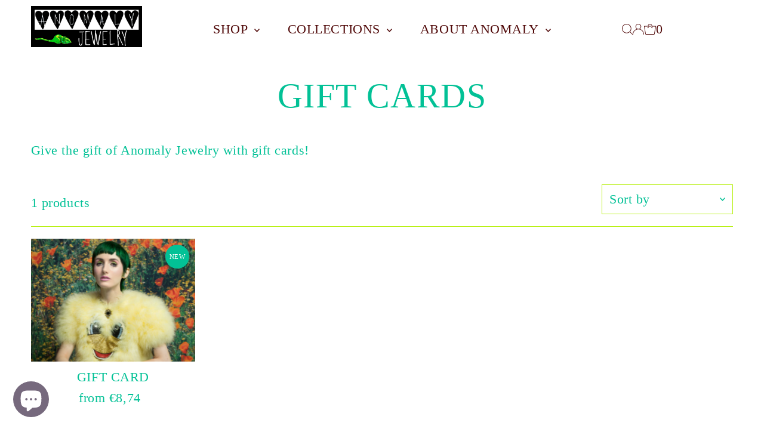

--- FILE ---
content_type: text/html; charset=utf-8
request_url: https://www.anomalyjewelry.com/en-it/cart/?view=ajax
body_size: 2612
content:

<template data-options>
  {
    "item_count": 0
  }
</template>
<template data-html="content">
  <div class="ajax-cart__empty-cart a-center js-cart-empty ">
    <p>Your cart is currently empty.</p>
    
      <div class="grid__wrapper cart--featured__collection">
        <h3 class="h4 span-12 auto">We think you might like</h3>
        
        
          <div id="product-listing-6675879166117" class="collection__page-product product-index span-6 auto js-product-listing" data-alpha="Eternity of Baby Doll  Heads Ring" data-price="11595"  data-product-id="6675879166117">
            <div class="product-index-inner">
  
    
      
    
      
    
      
    
    
    
  
</div>

<div class="js-product-image animated prod-image image_natural">
  <a href="/en-it/collections/baby-doll-parts/products/eternity-of-baby-heads-ring-2" title="Eternity of Baby Doll  Heads Ring">
    <div class="reveal">




<div class="box-ratio " style="padding-bottom: 100.520381613183%;">
  <img src="//www.anomalyjewelry.com/cdn/shop/products/Eternity-Baby-Head-RIng-1_11d1c69a-bd16-4dc0-9308-56e50e7e863e.jpg?v=1618946885&amp;width=1200" alt="silver baby head ring cute creepy minimal stackable silver thin" srcset="//www.anomalyjewelry.com/cdn/shop/products/Eternity-Baby-Head-RIng-1_11d1c69a-bd16-4dc0-9308-56e50e7e863e.jpg?v=1618946885&amp;width=200 200w, //www.anomalyjewelry.com/cdn/shop/products/Eternity-Baby-Head-RIng-1_11d1c69a-bd16-4dc0-9308-56e50e7e863e.jpg?v=1618946885&amp;width=300 300w, //www.anomalyjewelry.com/cdn/shop/products/Eternity-Baby-Head-RIng-1_11d1c69a-bd16-4dc0-9308-56e50e7e863e.jpg?v=1618946885&amp;width=400 400w, //www.anomalyjewelry.com/cdn/shop/products/Eternity-Baby-Head-RIng-1_11d1c69a-bd16-4dc0-9308-56e50e7e863e.jpg?v=1618946885&amp;width=500 500w, //www.anomalyjewelry.com/cdn/shop/products/Eternity-Baby-Head-RIng-1_11d1c69a-bd16-4dc0-9308-56e50e7e863e.jpg?v=1618946885&amp;width=600 600w, //www.anomalyjewelry.com/cdn/shop/products/Eternity-Baby-Head-RIng-1_11d1c69a-bd16-4dc0-9308-56e50e7e863e.jpg?v=1618946885&amp;width=700 700w, //www.anomalyjewelry.com/cdn/shop/products/Eternity-Baby-Head-RIng-1_11d1c69a-bd16-4dc0-9308-56e50e7e863e.jpg?v=1618946885&amp;width=800 800w, //www.anomalyjewelry.com/cdn/shop/products/Eternity-Baby-Head-RIng-1_11d1c69a-bd16-4dc0-9308-56e50e7e863e.jpg?v=1618946885&amp;width=1000 1000w, //www.anomalyjewelry.com/cdn/shop/products/Eternity-Baby-Head-RIng-1_11d1c69a-bd16-4dc0-9308-56e50e7e863e.jpg?v=1618946885&amp;width=1200 1200w" width="1200" height="1206" loading="lazy" fetchpriority="auto" sizes="(min-width: 1601px) 2000px,
  (min-width: 768px) and (max-width: 1600px) 1200px,
  (max-width: 767px) 100vw, 900px">
</div>
<noscript><img src="//www.anomalyjewelry.com/cdn/shop/products/Eternity-Baby-Head-RIng-1_11d1c69a-bd16-4dc0-9308-56e50e7e863e.jpg?v=1618946885&amp;width=1200" alt="silver baby head ring cute creepy minimal stackable silver thin" srcset="//www.anomalyjewelry.com/cdn/shop/products/Eternity-Baby-Head-RIng-1_11d1c69a-bd16-4dc0-9308-56e50e7e863e.jpg?v=1618946885&amp;width=352 352w, //www.anomalyjewelry.com/cdn/shop/products/Eternity-Baby-Head-RIng-1_11d1c69a-bd16-4dc0-9308-56e50e7e863e.jpg?v=1618946885&amp;width=832 832w, //www.anomalyjewelry.com/cdn/shop/products/Eternity-Baby-Head-RIng-1_11d1c69a-bd16-4dc0-9308-56e50e7e863e.jpg?v=1618946885&amp;width=1200 1200w" width="1200" height="1206"></noscript>

        
          <div class="hidden">
            
            



<div class="box-ratio " style="padding-bottom: 100.0%;">
  <img src="//www.anomalyjewelry.com/cdn/shop/products/eternity-of-baby-heads-ring-back_380be04e-f275-4691-b62d-8bf0737918e5.jpg?v=1618946885&amp;width=1200" alt="back of the baby head ring cute creepy silver stackable minimal" srcset="//www.anomalyjewelry.com/cdn/shop/products/eternity-of-baby-heads-ring-back_380be04e-f275-4691-b62d-8bf0737918e5.jpg?v=1618946885&amp;width=200 200w, //www.anomalyjewelry.com/cdn/shop/products/eternity-of-baby-heads-ring-back_380be04e-f275-4691-b62d-8bf0737918e5.jpg?v=1618946885&amp;width=300 300w, //www.anomalyjewelry.com/cdn/shop/products/eternity-of-baby-heads-ring-back_380be04e-f275-4691-b62d-8bf0737918e5.jpg?v=1618946885&amp;width=400 400w, //www.anomalyjewelry.com/cdn/shop/products/eternity-of-baby-heads-ring-back_380be04e-f275-4691-b62d-8bf0737918e5.jpg?v=1618946885&amp;width=500 500w, //www.anomalyjewelry.com/cdn/shop/products/eternity-of-baby-heads-ring-back_380be04e-f275-4691-b62d-8bf0737918e5.jpg?v=1618946885&amp;width=600 600w, //www.anomalyjewelry.com/cdn/shop/products/eternity-of-baby-heads-ring-back_380be04e-f275-4691-b62d-8bf0737918e5.jpg?v=1618946885&amp;width=700 700w, //www.anomalyjewelry.com/cdn/shop/products/eternity-of-baby-heads-ring-back_380be04e-f275-4691-b62d-8bf0737918e5.jpg?v=1618946885&amp;width=800 800w, //www.anomalyjewelry.com/cdn/shop/products/eternity-of-baby-heads-ring-back_380be04e-f275-4691-b62d-8bf0737918e5.jpg?v=1618946885&amp;width=1000 1000w, //www.anomalyjewelry.com/cdn/shop/products/eternity-of-baby-heads-ring-back_380be04e-f275-4691-b62d-8bf0737918e5.jpg?v=1618946885&amp;width=1200 1200w" width="1200" height="1200" loading="lazy" fetchpriority="auto" sizes="(min-width: 1601px) 2000px,
  (min-width: 768px) and (max-width: 1600px) 1200px,
  (max-width: 767px) 100vw, 900px">
</div>
<noscript><img src="//www.anomalyjewelry.com/cdn/shop/products/eternity-of-baby-heads-ring-back_380be04e-f275-4691-b62d-8bf0737918e5.jpg?v=1618946885&amp;width=1200" alt="back of the baby head ring cute creepy silver stackable minimal" srcset="//www.anomalyjewelry.com/cdn/shop/products/eternity-of-baby-heads-ring-back_380be04e-f275-4691-b62d-8bf0737918e5.jpg?v=1618946885&amp;width=352 352w, //www.anomalyjewelry.com/cdn/shop/products/eternity-of-baby-heads-ring-back_380be04e-f275-4691-b62d-8bf0737918e5.jpg?v=1618946885&amp;width=832 832w, //www.anomalyjewelry.com/cdn/shop/products/eternity-of-baby-heads-ring-back_380be04e-f275-4691-b62d-8bf0737918e5.jpg?v=1618946885&amp;width=1200 1200w" width="1200" height="1200"></noscript>

          </div>
        
</div>
  </a>


  
<button class="quick-view-6675879166117 product-listing__quickview-trigger js-modal-open js-quickview-trigger"
    type="button" name="button"
    data-wau-modal-target="quickview"
    data-product-url="/en-it/products/eternity-of-baby-heads-ring-2?view=quick">Quick shop</button>
  

  

</div>

<div class="product-info">
  <div class="product-info-inner">
    <a href="/en-it/collections/baby-doll-parts/products/eternity-of-baby-heads-ring-2">
      
      <span class="prod-title">Eternity of Baby Doll  Heads Ring</span>
    </a>
<div class="price price--listing"
><dl class="price__regular">
    <dt>
      <span class="visually-hidden visually-hidden--inline">Regular Price</span>
    </dt>
    <dd>
      <span class="price-item price-item--regular">from €115,95
</span>
    </dd>
  </dl>
  <dl class="price__sale">
    <dt>
      <span class="visually-hidden visually-hidden--inline">Sale Price</span>
    </dt>
    <dd>
      <span class="price-item price-item--sale">from €115,95
</span>
    </dd>
    <dt>
      <span class="visually-hidden visually-hidden--inline">Regular Price</span>
    </dt>
    <dd>
      <s class="price-item price-item--regular">
        
      </s>
    </dd>
  </dl>
  <dl class="price__unit">
    <dt>
      <span class="visually-hidden visually-hidden--inline">Unit Price</span>
    </dt>
    <dd class="price-unit-price"><span></span><span aria-hidden="true">/</span><span class="visually-hidden">per&nbsp;</span><span></span></dd>
  </dl>
</div>


    <form method="post" action="/en-it/cart/add" id="product_form_6675879166117" accept-charset="UTF-8" class="shopify-product-form" enctype="multipart/form-data"><input type="hidden" name="form_type" value="product" /><input type="hidden" name="utf8" value="✓" />
      <input  type="hidden" id="" name="id" value=""/>
      <div class="note note-success mt3 js-added-msg" style="display: none">
        <b>Added to Cart</b>&nbsp;&nbsp;&nbsp;<a class="underline" href="/en-it/cart">View Cart</a> or <a class="underline" href="/en-it/collections/all">Continue Shopping</a>.
      </div>
      <div class="note note-error js-error-msg" style="display: none">
        <b>Cart Error</b>&nbsp;&nbsp;&nbsp;Some items became unavailable. Update the quantity and try again.
      </div>
      <a class="add js-ajax-submit visually-hidden" href="#"></a>
    <input type="hidden" name="product-id" value="6675879166117" /></form>

    
  </div>
</div>

          </div>
        
          <div id="product-listing-6815164727461" class="collection__page-product product-index span-6 auto js-product-listing" data-alpha="Baby Doll Heads Bracelet" data-price="13895"  data-product-id="6815164727461">
            <div class="product-index-inner">
  
    
      
    
      
    
      
    
    
    
  
</div>

<div class="js-product-image animated prod-image image_natural">
  <a href="/en-it/collections/baby-doll-parts/products/baby-heads-bracelet" title="Baby Doll Heads Bracelet">
    <div class="reveal">




<div class="box-ratio " style="padding-bottom: 73.93162393162395%;">
  <img src="//www.anomalyjewelry.com/cdn/shop/products/Gradient-baby-head-bracelet-1.jpg?v=1623346469&amp;width=1200" alt="creepy cute unique peculiar handmade baby doll head bracelet 7 baby heads different sizes silver bracelet" srcset="//www.anomalyjewelry.com/cdn/shop/products/Gradient-baby-head-bracelet-1.jpg?v=1623346469&amp;width=200 200w, //www.anomalyjewelry.com/cdn/shop/products/Gradient-baby-head-bracelet-1.jpg?v=1623346469&amp;width=300 300w, //www.anomalyjewelry.com/cdn/shop/products/Gradient-baby-head-bracelet-1.jpg?v=1623346469&amp;width=400 400w, //www.anomalyjewelry.com/cdn/shop/products/Gradient-baby-head-bracelet-1.jpg?v=1623346469&amp;width=500 500w, //www.anomalyjewelry.com/cdn/shop/products/Gradient-baby-head-bracelet-1.jpg?v=1623346469&amp;width=600 600w, //www.anomalyjewelry.com/cdn/shop/products/Gradient-baby-head-bracelet-1.jpg?v=1623346469&amp;width=700 700w, //www.anomalyjewelry.com/cdn/shop/products/Gradient-baby-head-bracelet-1.jpg?v=1623346469&amp;width=800 800w, //www.anomalyjewelry.com/cdn/shop/products/Gradient-baby-head-bracelet-1.jpg?v=1623346469&amp;width=1000 1000w, //www.anomalyjewelry.com/cdn/shop/products/Gradient-baby-head-bracelet-1.jpg?v=1623346469&amp;width=1200 1200w" width="1200" height="887" loading="lazy" fetchpriority="auto" sizes="(min-width: 1601px) 2000px,
  (min-width: 768px) and (max-width: 1600px) 1200px,
  (max-width: 767px) 100vw, 900px">
</div>
<noscript><img src="//www.anomalyjewelry.com/cdn/shop/products/Gradient-baby-head-bracelet-1.jpg?v=1623346469&amp;width=1200" alt="creepy cute unique peculiar handmade baby doll head bracelet 7 baby heads different sizes silver bracelet" srcset="//www.anomalyjewelry.com/cdn/shop/products/Gradient-baby-head-bracelet-1.jpg?v=1623346469&amp;width=352 352w, //www.anomalyjewelry.com/cdn/shop/products/Gradient-baby-head-bracelet-1.jpg?v=1623346469&amp;width=832 832w, //www.anomalyjewelry.com/cdn/shop/products/Gradient-baby-head-bracelet-1.jpg?v=1623346469&amp;width=1200 1200w" width="1200" height="887"></noscript>

        
          <div class="hidden">
            
            



<div class="box-ratio " style="padding-bottom: 100.0%;">
  <img src="//www.anomalyjewelry.com/cdn/shop/products/Gradient-Baby-Head-Bracelet-alone.jpg?v=1623346469&amp;width=1200" alt="Baby Doll Heads Bracelet" srcset="//www.anomalyjewelry.com/cdn/shop/products/Gradient-Baby-Head-Bracelet-alone.jpg?v=1623346469&amp;width=200 200w, //www.anomalyjewelry.com/cdn/shop/products/Gradient-Baby-Head-Bracelet-alone.jpg?v=1623346469&amp;width=300 300w, //www.anomalyjewelry.com/cdn/shop/products/Gradient-Baby-Head-Bracelet-alone.jpg?v=1623346469&amp;width=400 400w, //www.anomalyjewelry.com/cdn/shop/products/Gradient-Baby-Head-Bracelet-alone.jpg?v=1623346469&amp;width=500 500w, //www.anomalyjewelry.com/cdn/shop/products/Gradient-Baby-Head-Bracelet-alone.jpg?v=1623346469&amp;width=600 600w, //www.anomalyjewelry.com/cdn/shop/products/Gradient-Baby-Head-Bracelet-alone.jpg?v=1623346469&amp;width=700 700w, //www.anomalyjewelry.com/cdn/shop/products/Gradient-Baby-Head-Bracelet-alone.jpg?v=1623346469&amp;width=800 800w, //www.anomalyjewelry.com/cdn/shop/products/Gradient-Baby-Head-Bracelet-alone.jpg?v=1623346469&amp;width=1000 1000w, //www.anomalyjewelry.com/cdn/shop/products/Gradient-Baby-Head-Bracelet-alone.jpg?v=1623346469&amp;width=1200 1200w" width="1200" height="1200" loading="lazy" fetchpriority="auto" sizes="(min-width: 1601px) 2000px,
  (min-width: 768px) and (max-width: 1600px) 1200px,
  (max-width: 767px) 100vw, 900px">
</div>
<noscript><img src="//www.anomalyjewelry.com/cdn/shop/products/Gradient-Baby-Head-Bracelet-alone.jpg?v=1623346469&amp;width=1200" alt="Baby Doll Heads Bracelet" srcset="//www.anomalyjewelry.com/cdn/shop/products/Gradient-Baby-Head-Bracelet-alone.jpg?v=1623346469&amp;width=352 352w, //www.anomalyjewelry.com/cdn/shop/products/Gradient-Baby-Head-Bracelet-alone.jpg?v=1623346469&amp;width=832 832w, //www.anomalyjewelry.com/cdn/shop/products/Gradient-Baby-Head-Bracelet-alone.jpg?v=1623346469&amp;width=1200 1200w" width="1200" height="1200"></noscript>

          </div>
        
</div>
  </a>


  
<button class="quick-view-6815164727461 product-listing__quickview-trigger js-modal-open js-quickview-trigger"
    type="button" name="button"
    data-wau-modal-target="quickview"
    data-product-url="/en-it/products/baby-heads-bracelet?view=quick">Quick shop</button>
  

  

</div>

<div class="product-info">
  <div class="product-info-inner">
    <a href="/en-it/collections/baby-doll-parts/products/baby-heads-bracelet">
      
      <span class="prod-title">Baby Doll Heads Bracelet</span>
    </a>
<div class="price price--listing"
><dl class="price__regular">
    <dt>
      <span class="visually-hidden visually-hidden--inline">Regular Price</span>
    </dt>
    <dd>
      <span class="price-item price-item--regular">from €138,95
</span>
    </dd>
  </dl>
  <dl class="price__sale">
    <dt>
      <span class="visually-hidden visually-hidden--inline">Sale Price</span>
    </dt>
    <dd>
      <span class="price-item price-item--sale">from €138,95
</span>
    </dd>
    <dt>
      <span class="visually-hidden visually-hidden--inline">Regular Price</span>
    </dt>
    <dd>
      <s class="price-item price-item--regular">
        
      </s>
    </dd>
  </dl>
  <dl class="price__unit">
    <dt>
      <span class="visually-hidden visually-hidden--inline">Unit Price</span>
    </dt>
    <dd class="price-unit-price"><span></span><span aria-hidden="true">/</span><span class="visually-hidden">per&nbsp;</span><span></span></dd>
  </dl>
</div>


    <form method="post" action="/en-it/cart/add" id="product_form_6815164727461" accept-charset="UTF-8" class="shopify-product-form" enctype="multipart/form-data"><input type="hidden" name="form_type" value="product" /><input type="hidden" name="utf8" value="✓" />
      <input  type="hidden" id="" name="id" value=""/>
      <div class="note note-success mt3 js-added-msg" style="display: none">
        <b>Added to Cart</b>&nbsp;&nbsp;&nbsp;<a class="underline" href="/en-it/cart">View Cart</a> or <a class="underline" href="/en-it/collections/all">Continue Shopping</a>.
      </div>
      <div class="note note-error js-error-msg" style="display: none">
        <b>Cart Error</b>&nbsp;&nbsp;&nbsp;Some items became unavailable. Update the quantity and try again.
      </div>
      <a class="add js-ajax-submit visually-hidden" href="#"></a>
    <input type="hidden" name="product-id" value="6815164727461" /></form>

    
  </div>
</div>

          </div>
        
          <div id="product-listing-7578561741021" class="collection__page-product product-index span-6 auto js-product-listing" data-alpha="Baby Doll Head Hoop Earrings" data-price="9195"  data-product-id="7578561741021">
            <div class="product-index-inner">
  
    
      
    
      
    
      
    
    
    
  
</div>

<div class="js-product-image animated prod-image image_natural">
  <a href="/en-it/collections/baby-doll-parts/products/baby-head-hoop-earrings" title="Baby Doll Head Hoop Earrings">
    <div class="reveal">




<div class="box-ratio " style="padding-bottom: 95.85921325051758%;">
  <img src="//www.anomalyjewelry.com/cdn/shop/products/baby-head-hoop-earring-silver-1.jpg?v=1644433990&amp;width=1200" alt="creepy cute unique handmade baby doll head earrings silver" srcset="//www.anomalyjewelry.com/cdn/shop/products/baby-head-hoop-earring-silver-1.jpg?v=1644433990&amp;width=200 200w, //www.anomalyjewelry.com/cdn/shop/products/baby-head-hoop-earring-silver-1.jpg?v=1644433990&amp;width=300 300w, //www.anomalyjewelry.com/cdn/shop/products/baby-head-hoop-earring-silver-1.jpg?v=1644433990&amp;width=400 400w, //www.anomalyjewelry.com/cdn/shop/products/baby-head-hoop-earring-silver-1.jpg?v=1644433990&amp;width=500 500w, //www.anomalyjewelry.com/cdn/shop/products/baby-head-hoop-earring-silver-1.jpg?v=1644433990&amp;width=600 600w, //www.anomalyjewelry.com/cdn/shop/products/baby-head-hoop-earring-silver-1.jpg?v=1644433990&amp;width=700 700w, //www.anomalyjewelry.com/cdn/shop/products/baby-head-hoop-earring-silver-1.jpg?v=1644433990&amp;width=800 800w, //www.anomalyjewelry.com/cdn/shop/products/baby-head-hoop-earring-silver-1.jpg?v=1644433990&amp;width=1000 1000w, //www.anomalyjewelry.com/cdn/shop/products/baby-head-hoop-earring-silver-1.jpg?v=1644433990&amp;width=1200 1200w" width="1200" height="1150" loading="lazy" fetchpriority="auto" sizes="(min-width: 1601px) 2000px,
  (min-width: 768px) and (max-width: 1600px) 1200px,
  (max-width: 767px) 100vw, 900px">
</div>
<noscript><img src="//www.anomalyjewelry.com/cdn/shop/products/baby-head-hoop-earring-silver-1.jpg?v=1644433990&amp;width=1200" alt="creepy cute unique handmade baby doll head earrings silver" srcset="//www.anomalyjewelry.com/cdn/shop/products/baby-head-hoop-earring-silver-1.jpg?v=1644433990&amp;width=352 352w, //www.anomalyjewelry.com/cdn/shop/products/baby-head-hoop-earring-silver-1.jpg?v=1644433990&amp;width=832 832w, //www.anomalyjewelry.com/cdn/shop/products/baby-head-hoop-earring-silver-1.jpg?v=1644433990&amp;width=1200 1200w" width="1200" height="1150"></noscript>

        
          <div class="hidden">
            
            



<div class="box-ratio " style="padding-bottom: 77.10905349794238%;">
  <img src="//www.anomalyjewelry.com/cdn/shop/products/Baby-Head-hoops-in-hand.jpg?v=1644433990&amp;width=1200" alt="creepy cute handmade silver baby doll head earrings next to finger small minimal dainty " srcset="//www.anomalyjewelry.com/cdn/shop/products/Baby-Head-hoops-in-hand.jpg?v=1644433990&amp;width=200 200w, //www.anomalyjewelry.com/cdn/shop/products/Baby-Head-hoops-in-hand.jpg?v=1644433990&amp;width=300 300w, //www.anomalyjewelry.com/cdn/shop/products/Baby-Head-hoops-in-hand.jpg?v=1644433990&amp;width=400 400w, //www.anomalyjewelry.com/cdn/shop/products/Baby-Head-hoops-in-hand.jpg?v=1644433990&amp;width=500 500w, //www.anomalyjewelry.com/cdn/shop/products/Baby-Head-hoops-in-hand.jpg?v=1644433990&amp;width=600 600w, //www.anomalyjewelry.com/cdn/shop/products/Baby-Head-hoops-in-hand.jpg?v=1644433990&amp;width=700 700w, //www.anomalyjewelry.com/cdn/shop/products/Baby-Head-hoops-in-hand.jpg?v=1644433990&amp;width=800 800w, //www.anomalyjewelry.com/cdn/shop/products/Baby-Head-hoops-in-hand.jpg?v=1644433990&amp;width=1000 1000w, //www.anomalyjewelry.com/cdn/shop/products/Baby-Head-hoops-in-hand.jpg?v=1644433990&amp;width=1200 1200w" width="1200" height="925" loading="lazy" fetchpriority="auto" sizes="(min-width: 1601px) 2000px,
  (min-width: 768px) and (max-width: 1600px) 1200px,
  (max-width: 767px) 100vw, 900px">
</div>
<noscript><img src="//www.anomalyjewelry.com/cdn/shop/products/Baby-Head-hoops-in-hand.jpg?v=1644433990&amp;width=1200" alt="creepy cute handmade silver baby doll head earrings next to finger small minimal dainty " srcset="//www.anomalyjewelry.com/cdn/shop/products/Baby-Head-hoops-in-hand.jpg?v=1644433990&amp;width=352 352w, //www.anomalyjewelry.com/cdn/shop/products/Baby-Head-hoops-in-hand.jpg?v=1644433990&amp;width=832 832w, //www.anomalyjewelry.com/cdn/shop/products/Baby-Head-hoops-in-hand.jpg?v=1644433990&amp;width=1200 1200w" width="1200" height="925"></noscript>

          </div>
        
</div>
  </a>


  
<button class="quick-view-7578561741021 product-listing__quickview-trigger js-modal-open js-quickview-trigger"
    type="button" name="button"
    data-wau-modal-target="quickview"
    data-product-url="/en-it/products/baby-head-hoop-earrings?view=quick">Quick shop</button>
  

  

</div>

<div class="product-info">
  <div class="product-info-inner">
    <a href="/en-it/collections/baby-doll-parts/products/baby-head-hoop-earrings">
      
      <span class="prod-title">Baby Doll Head Hoop Earrings</span>
    </a>
<div class="price price--listing"
><dl class="price__regular">
    <dt>
      <span class="visually-hidden visually-hidden--inline">Regular Price</span>
    </dt>
    <dd>
      <span class="price-item price-item--regular">from €91,95
</span>
    </dd>
  </dl>
  <dl class="price__sale">
    <dt>
      <span class="visually-hidden visually-hidden--inline">Sale Price</span>
    </dt>
    <dd>
      <span class="price-item price-item--sale">from €91,95
</span>
    </dd>
    <dt>
      <span class="visually-hidden visually-hidden--inline">Regular Price</span>
    </dt>
    <dd>
      <s class="price-item price-item--regular">
        
      </s>
    </dd>
  </dl>
  <dl class="price__unit">
    <dt>
      <span class="visually-hidden visually-hidden--inline">Unit Price</span>
    </dt>
    <dd class="price-unit-price"><span></span><span aria-hidden="true">/</span><span class="visually-hidden">per&nbsp;</span><span></span></dd>
  </dl>
</div>


    <form method="post" action="/en-it/cart/add" id="product_form_7578561741021" accept-charset="UTF-8" class="shopify-product-form" enctype="multipart/form-data"><input type="hidden" name="form_type" value="product" /><input type="hidden" name="utf8" value="✓" />
      <input  type="hidden" id="" name="id" value=""/>
      <div class="note note-success mt3 js-added-msg" style="display: none">
        <b>Added to Cart</b>&nbsp;&nbsp;&nbsp;<a class="underline" href="/en-it/cart">View Cart</a> or <a class="underline" href="/en-it/collections/all">Continue Shopping</a>.
      </div>
      <div class="note note-error js-error-msg" style="display: none">
        <b>Cart Error</b>&nbsp;&nbsp;&nbsp;Some items became unavailable. Update the quantity and try again.
      </div>
      <a class="add js-ajax-submit visually-hidden" href="#"></a>
    <input type="hidden" name="product-id" value="7578561741021" /></form>

    
  </div>
</div>

          </div>
        
          <div id="product-listing-8056332419293" class="collection__page-product product-index span-6 auto js-product-listing" data-alpha="Baby Doll Heads Necklace" data-price="12995"  data-product-id="8056332419293">
            <div class="product-index-inner">
  
    
      
    
      
    
      
    
    
    
  
</div>

<div class="js-product-image animated prod-image image_natural">
  <a href="/en-it/collections/baby-doll-parts/products/baby-doll-heads-necklace" title="Baby Doll Heads Necklace">
    <div class="reveal">




<div class="box-ratio " style="padding-bottom: 124.73118279569891%;">
  <img src="//www.anomalyjewelry.com/cdn/shop/files/baby-doll-heads-necklace-1-silver.jpg?v=1682459372&amp;width=1200" alt="creepy cute 7 baby doll head silver handmade necklace" srcset="//www.anomalyjewelry.com/cdn/shop/files/baby-doll-heads-necklace-1-silver.jpg?v=1682459372&amp;width=200 200w, //www.anomalyjewelry.com/cdn/shop/files/baby-doll-heads-necklace-1-silver.jpg?v=1682459372&amp;width=300 300w, //www.anomalyjewelry.com/cdn/shop/files/baby-doll-heads-necklace-1-silver.jpg?v=1682459372&amp;width=400 400w, //www.anomalyjewelry.com/cdn/shop/files/baby-doll-heads-necklace-1-silver.jpg?v=1682459372&amp;width=500 500w, //www.anomalyjewelry.com/cdn/shop/files/baby-doll-heads-necklace-1-silver.jpg?v=1682459372&amp;width=600 600w, //www.anomalyjewelry.com/cdn/shop/files/baby-doll-heads-necklace-1-silver.jpg?v=1682459372&amp;width=700 700w, //www.anomalyjewelry.com/cdn/shop/files/baby-doll-heads-necklace-1-silver.jpg?v=1682459372&amp;width=800 800w, //www.anomalyjewelry.com/cdn/shop/files/baby-doll-heads-necklace-1-silver.jpg?v=1682459372&amp;width=1000 1000w, //www.anomalyjewelry.com/cdn/shop/files/baby-doll-heads-necklace-1-silver.jpg?v=1682459372&amp;width=1200 1200w" width="1200" height="1497" loading="lazy" fetchpriority="auto" sizes="(min-width: 1601px) 2000px,
  (min-width: 768px) and (max-width: 1600px) 1200px,
  (max-width: 767px) 100vw, 900px">
</div>
<noscript><img src="//www.anomalyjewelry.com/cdn/shop/files/baby-doll-heads-necklace-1-silver.jpg?v=1682459372&amp;width=1200" alt="creepy cute 7 baby doll head silver handmade necklace" srcset="//www.anomalyjewelry.com/cdn/shop/files/baby-doll-heads-necklace-1-silver.jpg?v=1682459372&amp;width=352 352w, //www.anomalyjewelry.com/cdn/shop/files/baby-doll-heads-necklace-1-silver.jpg?v=1682459372&amp;width=832 832w, //www.anomalyjewelry.com/cdn/shop/files/baby-doll-heads-necklace-1-silver.jpg?v=1682459372&amp;width=1200 1200w" width="1200" height="1497"></noscript>

        
          <div class="hidden">
            
            



<div class="box-ratio " style="padding-bottom: 111.11111111111111%;">
  <img src="//www.anomalyjewelry.com/cdn/shop/files/baby-doll-heads-necklace-silver-full.jpg?v=1682459371&amp;width=1200" alt="creepy cute 7 baby doll head necklace silver " srcset="//www.anomalyjewelry.com/cdn/shop/files/baby-doll-heads-necklace-silver-full.jpg?v=1682459371&amp;width=200 200w, //www.anomalyjewelry.com/cdn/shop/files/baby-doll-heads-necklace-silver-full.jpg?v=1682459371&amp;width=300 300w, //www.anomalyjewelry.com/cdn/shop/files/baby-doll-heads-necklace-silver-full.jpg?v=1682459371&amp;width=400 400w, //www.anomalyjewelry.com/cdn/shop/files/baby-doll-heads-necklace-silver-full.jpg?v=1682459371&amp;width=500 500w, //www.anomalyjewelry.com/cdn/shop/files/baby-doll-heads-necklace-silver-full.jpg?v=1682459371&amp;width=600 600w, //www.anomalyjewelry.com/cdn/shop/files/baby-doll-heads-necklace-silver-full.jpg?v=1682459371&amp;width=700 700w, //www.anomalyjewelry.com/cdn/shop/files/baby-doll-heads-necklace-silver-full.jpg?v=1682459371&amp;width=800 800w, //www.anomalyjewelry.com/cdn/shop/files/baby-doll-heads-necklace-silver-full.jpg?v=1682459371&amp;width=1000 1000w, //www.anomalyjewelry.com/cdn/shop/files/baby-doll-heads-necklace-silver-full.jpg?v=1682459371&amp;width=1200 1200w" width="1200" height="1333" loading="lazy" fetchpriority="auto" sizes="(min-width: 1601px) 2000px,
  (min-width: 768px) and (max-width: 1600px) 1200px,
  (max-width: 767px) 100vw, 900px">
</div>
<noscript><img src="//www.anomalyjewelry.com/cdn/shop/files/baby-doll-heads-necklace-silver-full.jpg?v=1682459371&amp;width=1200" alt="creepy cute 7 baby doll head necklace silver " srcset="//www.anomalyjewelry.com/cdn/shop/files/baby-doll-heads-necklace-silver-full.jpg?v=1682459371&amp;width=352 352w, //www.anomalyjewelry.com/cdn/shop/files/baby-doll-heads-necklace-silver-full.jpg?v=1682459371&amp;width=832 832w, //www.anomalyjewelry.com/cdn/shop/files/baby-doll-heads-necklace-silver-full.jpg?v=1682459371&amp;width=1200 1200w" width="1200" height="1333"></noscript>

          </div>
        
</div>
  </a>


  
<button class="quick-view-8056332419293 product-listing__quickview-trigger js-modal-open js-quickview-trigger"
    type="button" name="button"
    data-wau-modal-target="quickview"
    data-product-url="/en-it/products/baby-doll-heads-necklace?view=quick">Quick shop</button>
  

  

</div>

<div class="product-info">
  <div class="product-info-inner">
    <a href="/en-it/collections/baby-doll-parts/products/baby-doll-heads-necklace">
      
      <span class="prod-title">Baby Doll Heads Necklace</span>
    </a>
<div class="price price--listing"
><dl class="price__regular">
    <dt>
      <span class="visually-hidden visually-hidden--inline">Regular Price</span>
    </dt>
    <dd>
      <span class="price-item price-item--regular">from €129,95
</span>
    </dd>
  </dl>
  <dl class="price__sale">
    <dt>
      <span class="visually-hidden visually-hidden--inline">Sale Price</span>
    </dt>
    <dd>
      <span class="price-item price-item--sale">from €129,95
</span>
    </dd>
    <dt>
      <span class="visually-hidden visually-hidden--inline">Regular Price</span>
    </dt>
    <dd>
      <s class="price-item price-item--regular">
        
      </s>
    </dd>
  </dl>
  <dl class="price__unit">
    <dt>
      <span class="visually-hidden visually-hidden--inline">Unit Price</span>
    </dt>
    <dd class="price-unit-price"><span></span><span aria-hidden="true">/</span><span class="visually-hidden">per&nbsp;</span><span></span></dd>
  </dl>
</div>


    <form method="post" action="/en-it/cart/add" id="product_form_8056332419293" accept-charset="UTF-8" class="shopify-product-form" enctype="multipart/form-data"><input type="hidden" name="form_type" value="product" /><input type="hidden" name="utf8" value="✓" />
      <input  type="hidden" id="" name="id" value=""/>
      <div class="note note-success mt3 js-added-msg" style="display: none">
        <b>Added to Cart</b>&nbsp;&nbsp;&nbsp;<a class="underline" href="/en-it/cart">View Cart</a> or <a class="underline" href="/en-it/collections/all">Continue Shopping</a>.
      </div>
      <div class="note note-error js-error-msg" style="display: none">
        <b>Cart Error</b>&nbsp;&nbsp;&nbsp;Some items became unavailable. Update the quantity and try again.
      </div>
      <a class="add js-ajax-submit visually-hidden" href="#"></a>
    <input type="hidden" name="product-id" value="8056332419293" /></form>

    
  </div>
</div>

          </div>
        
      </div>
    
  </div>
  <form class="ajax-cart__cart-form grid__wrapper edge js-cart-form hide"
      action="/en-it/cart"
      method="post">
    <div class="ajax-cart__cart-items span-12 auto">
      
    </div>
    <div class="ajax-cart__info-wrapper a-left hide js-cart-info">
      <ul class="ajax-cart__accordion js-cart-accordion">
        
          <li class="tlink has_sub_menu closed">
            <a class="closed" aria-haspopup="true" aria-expanded="false" href="" title="Leave a note with your order">Leave a note with your order</a>
            <span class="icon inactive-arrow">+</span>
            <span class="icon active-arrow">-</span>
          </li>
          <ul class="accordion-content sub closed">
            <div class="a-left">
              <textarea name="note" id="note" rows="5" cols="60" class="js-cart-note"></textarea>
            </div>
          </ul>
        
        
      </ul>
        
    </div>
    <div class="ajax-cart__summary-wrapper hide js-cart-summary">
      <div class="ajax-cart__final-details">
        <div class="subtotal">
          <p class="title a-left mb0">Subtotal</p>
          <p class="subtotal-price a-right mb0"><span class="cart-original-total cart-price block js-cart-subtotal">€0,00</span></p>
        </div><div class="shipping">
            <p class="title a-left mb0">Shipping</p>
            <p class="a-right mb0">Calculated at checkout</p>
          </div><div class="discounts">
</div>
        <hr />
        <div class="total">
          <p class="title a-left">Total</p>
          <p class="total-price a-right"><span class="cart-original-total cart-price">€0,00</span>
          <span class="cart-total"></span></p>
        </div>
      </div>
      <div class="ajax-cart__buttons">
        <a class="ajax-cart__button-view_cart button secondary-button" href="/en-it/cart">View Cart</a>
        <input class="ajax-cart__button-submit" type="submit" name="checkout" id="checkout" value="Check Out" />
</div>
    </div>
  </form>

</template>


--- FILE ---
content_type: text/plain; charset=utf-8
request_url: https://d-ipv6.mmapiws.com/ant_squire
body_size: 156
content:
anomalyjewelry.com;019bc74b-8ec2-709f-aeb2-740abe4d0b82:df2150904b564cdb0cd61b1ad439c737c1e0238a